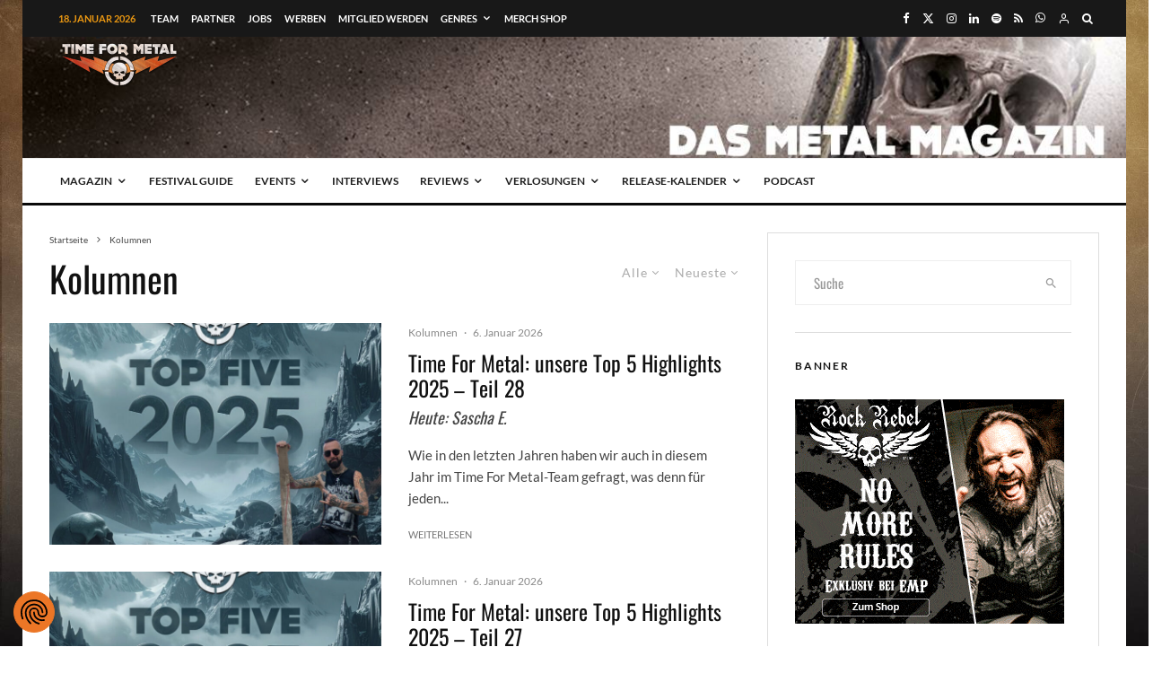

--- FILE ---
content_type: text/html; charset=utf-8
request_url: https://www.google.com/recaptcha/api2/aframe
body_size: 269
content:
<!DOCTYPE HTML><html><head><meta http-equiv="content-type" content="text/html; charset=UTF-8"></head><body><script nonce="r_st7jgLxLGBLx_KkD1Ung">/** Anti-fraud and anti-abuse applications only. See google.com/recaptcha */ try{var clients={'sodar':'https://pagead2.googlesyndication.com/pagead/sodar?'};window.addEventListener("message",function(a){try{if(a.source===window.parent){var b=JSON.parse(a.data);var c=clients[b['id']];if(c){var d=document.createElement('img');d.src=c+b['params']+'&rc='+(localStorage.getItem("rc::a")?sessionStorage.getItem("rc::b"):"");window.document.body.appendChild(d);sessionStorage.setItem("rc::e",parseInt(sessionStorage.getItem("rc::e")||0)+1);localStorage.setItem("rc::h",'1768719479968');}}}catch(b){}});window.parent.postMessage("_grecaptcha_ready", "*");}catch(b){}</script></body></html>